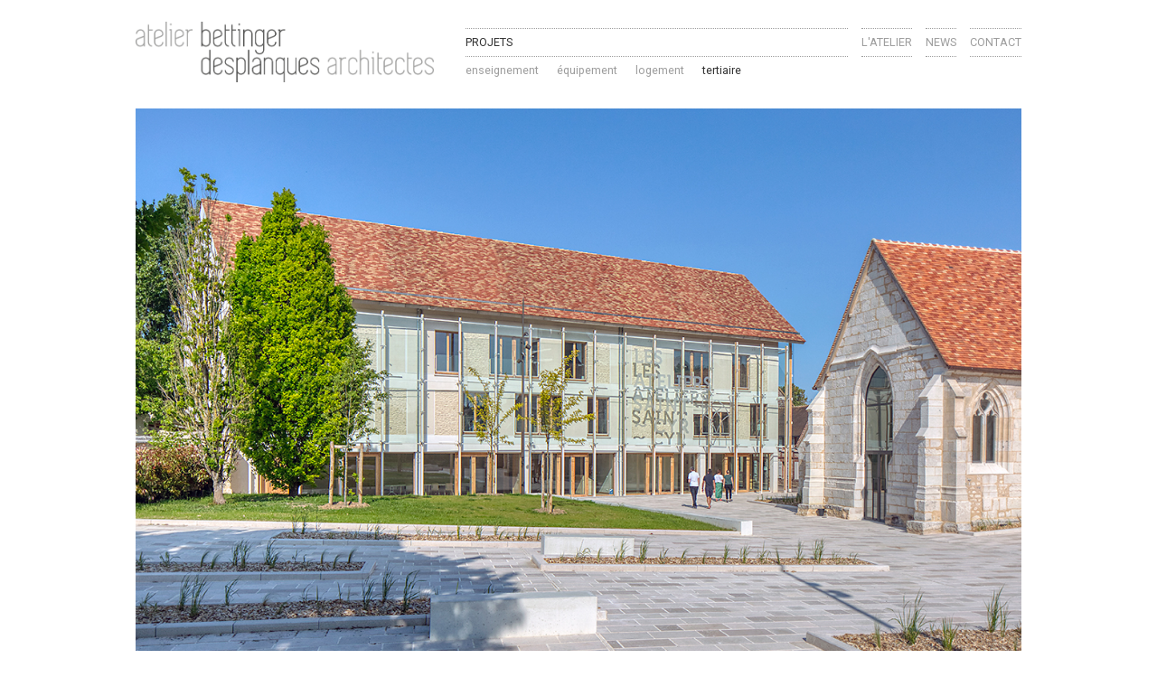

--- FILE ---
content_type: text/html; charset=UTF-8
request_url: https://www.atelier-bd.fr/tertiaire/pepiniere-dartisanat-dart/
body_size: 8715
content:
<!doctype html>
<html lang="fr-FR" class="no-js">
	<head>
		<meta charset="UTF-8">
		<title>Atelier Bettinger – Desplanques</title>

		<link href="//www.google-analytics.com" rel="dns-prefetch">
        <link href="https://www.atelier-bd.fr/wp-content/themes/bettinger-desplanques_theme_alt_1/img/icons/favicon.ico" rel="shortcut icon">
        <link href="https://www.atelier-bd.fr/wp-content/themes/bettinger-desplanques_theme_alt_1/img/icons/touch.png" rel="apple-touch-icon-precomposed">

		<meta http-equiv="X-UA-Compatible" content="IE=edge,chrome=1">
		<!-- <meta name="viewport" content="width=device-width, initial-scale=1.0"> -->
		<meta name="viewport" content="width=device-width, initial-scale=1, shrink-to-fit=no">
		<meta name="description" content="Architectes">

		
<!-- This site is optimized with the Yoast SEO plugin v11.6 - https://yoast.com/wordpress/plugins/seo/ -->
<link rel="canonical" href="https://www.atelier-bd.fr/tertiaire/pepiniere-dartisanat-dart/" />
<meta property="og:locale" content="fr_FR" />
<meta property="og:type" content="article" />
<meta property="og:title" content="Pépinière d&#039;artisanat d&#039;art - Atelier Bettinger – Desplanques" />
<meta property="og:url" content="https://www.atelier-bd.fr/tertiaire/pepiniere-dartisanat-dart/" />
<meta property="og:site_name" content="Atelier Bettinger – Desplanques" />
<meta property="article:section" content="tertiaire" />
<meta property="article:published_time" content="2021-03-23T09:09:04+00:00" />
<meta property="article:modified_time" content="2025-12-29T11:50:40+00:00" />
<meta property="og:updated_time" content="2025-12-29T11:50:40+00:00" />
<meta property="og:image" content="https://www.atelier-bd.fr/wp-content/uploads/Vaudreuil_01.jpg" />
<meta property="og:image:secure_url" content="https://www.atelier-bd.fr/wp-content/uploads/Vaudreuil_01.jpg" />
<meta property="og:image:width" content="1200" />
<meta property="og:image:height" content="800" />
<meta name="twitter:card" content="summary_large_image" />
<meta name="twitter:title" content="Pépinière d&#039;artisanat d&#039;art - Atelier Bettinger – Desplanques" />
<meta name="twitter:image" content="https://www.atelier-bd.fr/wp-content/uploads/Vaudreuil_01.jpg" />
<script type='application/ld+json' class='yoast-schema-graph yoast-schema-graph--main'>{"@context":"https://schema.org","@graph":[{"@type":"WebSite","@id":"https://www.atelier-bd.fr/#website","url":"https://www.atelier-bd.fr/","name":"Atelier Bettinger \u2013 Desplanques","potentialAction":{"@type":"SearchAction","target":"https://www.atelier-bd.fr/?s={search_term_string}","query-input":"required name=search_term_string"}},{"@type":"ImageObject","@id":"https://www.atelier-bd.fr/tertiaire/pepiniere-dartisanat-dart/#primaryimage","url":"https://www.atelier-bd.fr/wp-content/uploads/Vaudreuil_01.jpg","width":1200,"height":800},{"@type":"WebPage","@id":"https://www.atelier-bd.fr/tertiaire/pepiniere-dartisanat-dart/#webpage","url":"https://www.atelier-bd.fr/tertiaire/pepiniere-dartisanat-dart/","inLanguage":"fr-FR","name":"P\u00e9pini\u00e8re d&#039;artisanat d&#039;art - Atelier Bettinger \u2013 Desplanques","isPartOf":{"@id":"https://www.atelier-bd.fr/#website"},"primaryImageOfPage":{"@id":"https://www.atelier-bd.fr/tertiaire/pepiniere-dartisanat-dart/#primaryimage"},"datePublished":"2021-03-23T09:09:04+00:00","dateModified":"2025-12-29T11:50:40+00:00","author":{"@id":"https://www.atelier-bd.fr/#/schema/person/49ee9490c84adc155073ac22addab5f2"}},{"@type":["Person"],"@id":"https://www.atelier-bd.fr/#/schema/person/49ee9490c84adc155073ac22addab5f2","name":"Mathieu Roquet","image":{"@type":"ImageObject","@id":"https://www.atelier-bd.fr/#authorlogo","url":"https://secure.gravatar.com/avatar/6981c9644c3ac8f89b3fd7eca1a86313?s=96&d=mm&r=g","caption":"Mathieu Roquet"},"sameAs":[]}]}</script>
<!-- / Yoast SEO plugin. -->

<link rel='dns-prefetch' href='//s.w.org' />
		<script type="text/javascript">
			window._wpemojiSettings = {"baseUrl":"https:\/\/s.w.org\/images\/core\/emoji\/12.0.0-1\/72x72\/","ext":".png","svgUrl":"https:\/\/s.w.org\/images\/core\/emoji\/12.0.0-1\/svg\/","svgExt":".svg","source":{"concatemoji":"https:\/\/www.atelier-bd.fr\/wp-includes\/js\/wp-emoji-release.min.js?ver=5.2.23"}};
			!function(e,a,t){var n,r,o,i=a.createElement("canvas"),p=i.getContext&&i.getContext("2d");function s(e,t){var a=String.fromCharCode;p.clearRect(0,0,i.width,i.height),p.fillText(a.apply(this,e),0,0);e=i.toDataURL();return p.clearRect(0,0,i.width,i.height),p.fillText(a.apply(this,t),0,0),e===i.toDataURL()}function c(e){var t=a.createElement("script");t.src=e,t.defer=t.type="text/javascript",a.getElementsByTagName("head")[0].appendChild(t)}for(o=Array("flag","emoji"),t.supports={everything:!0,everythingExceptFlag:!0},r=0;r<o.length;r++)t.supports[o[r]]=function(e){if(!p||!p.fillText)return!1;switch(p.textBaseline="top",p.font="600 32px Arial",e){case"flag":return s([55356,56826,55356,56819],[55356,56826,8203,55356,56819])?!1:!s([55356,57332,56128,56423,56128,56418,56128,56421,56128,56430,56128,56423,56128,56447],[55356,57332,8203,56128,56423,8203,56128,56418,8203,56128,56421,8203,56128,56430,8203,56128,56423,8203,56128,56447]);case"emoji":return!s([55357,56424,55356,57342,8205,55358,56605,8205,55357,56424,55356,57340],[55357,56424,55356,57342,8203,55358,56605,8203,55357,56424,55356,57340])}return!1}(o[r]),t.supports.everything=t.supports.everything&&t.supports[o[r]],"flag"!==o[r]&&(t.supports.everythingExceptFlag=t.supports.everythingExceptFlag&&t.supports[o[r]]);t.supports.everythingExceptFlag=t.supports.everythingExceptFlag&&!t.supports.flag,t.DOMReady=!1,t.readyCallback=function(){t.DOMReady=!0},t.supports.everything||(n=function(){t.readyCallback()},a.addEventListener?(a.addEventListener("DOMContentLoaded",n,!1),e.addEventListener("load",n,!1)):(e.attachEvent("onload",n),a.attachEvent("onreadystatechange",function(){"complete"===a.readyState&&t.readyCallback()})),(n=t.source||{}).concatemoji?c(n.concatemoji):n.wpemoji&&n.twemoji&&(c(n.twemoji),c(n.wpemoji)))}(window,document,window._wpemojiSettings);
		</script>
		<style type="text/css">
img.wp-smiley,
img.emoji {
	display: inline !important;
	border: none !important;
	box-shadow: none !important;
	height: 1em !important;
	width: 1em !important;
	margin: 0 .07em !important;
	vertical-align: -0.1em !important;
	background: none !important;
	padding: 0 !important;
}
</style>
	<link rel='stylesheet' id='wp-block-library-css'  href='https://www.atelier-bd.fr/wp-includes/css/dist/block-library/style.min.css?ver=5.2.23' media='all' />
<link rel='stylesheet' id='normalize-css'  href='https://www.atelier-bd.fr/wp-content/themes/bettinger-desplanques_theme_alt_1/normalize.css?ver=1.0' media='all' />
<link rel='stylesheet' id='html5blank-css'  href='https://www.atelier-bd.fr/wp-content/themes/bettinger-desplanques_theme_alt_1/style.css?ver=1.0' media='all' />
<script type='text/javascript' src='https://www.atelier-bd.fr/wp-includes/js/jquery/jquery.js?ver=1.12.4-wp'></script>
<script type='text/javascript' src='https://www.atelier-bd.fr/wp-includes/js/jquery/jquery-migrate.min.js?ver=1.4.1'></script>
<script type='text/javascript' src='https://www.atelier-bd.fr/wp-content/themes/bettinger-desplanques_theme_alt_1/js/lib/conditionizr-4.3.0.min.js?ver=4.3.0'></script>
<script type='text/javascript' src='https://www.atelier-bd.fr/wp-content/themes/bettinger-desplanques_theme_alt_1/js/lib/modernizr-2.7.1.min.js?ver=2.7.1'></script>
<script type='text/javascript' src='https://www.atelier-bd.fr/wp-content/themes/bettinger-desplanques_theme_alt_1/js/scripts.js?ver=1.0.0'></script>
<link rel='https://api.w.org/' href='https://www.atelier-bd.fr/wp-json/' />
<link rel="alternate" type="application/json+oembed" href="https://www.atelier-bd.fr/wp-json/oembed/1.0/embed?url=https%3A%2F%2Fwww.atelier-bd.fr%2Ftertiaire%2Fpepiniere-dartisanat-dart%2F" />
<link rel="alternate" type="text/xml+oembed" href="https://www.atelier-bd.fr/wp-json/oembed/1.0/embed?url=https%3A%2F%2Fwww.atelier-bd.fr%2Ftertiaire%2Fpepiniere-dartisanat-dart%2F&#038;format=xml" />
		<script>
        // conditionizr.com
        // configure environment tests
        conditionizr.config({
            assets: 'https://www.atelier-bd.fr/wp-content/themes/bettinger-desplanques_theme_alt_1',
            tests: {}
        });
        </script>
	
		<script>
	/*	// if (Modernizr.flexbox && Modernizr.flexwrap) {
		if (Modernizr.flexbox) {
		  // Modern Flexbox with `flex-wrap` supported
		}
		else {
		  // Either old Flexbox syntax, or `flex-wrap` not supported
		} */
		</script>

			<!-- SLIDER -->
		<script src="https://ajax.googleapis.com/ajax/libs/jquery/1.9.0/jquery.min.js"></script>
		<script src="https://www.atelier-bd.fr/wp-content/themes/bettinger-desplanques_theme_alt_1/SSS/sss.min.js"></script>
		<link rel="stylesheet" href="https://www.atelier-bd.fr/wp-content/themes/bettinger-desplanques_theme_alt_1/SSS/sss.css" type="text/css" media="all">

		<script>
		/* BROWSER DETECTION */
		var BrowserDetect = {
		        init: function () {
		            this.browser = this.searchString(this.dataBrowser) || "Other";
		            this.version = this.searchVersion(navigator.userAgent) || this.searchVersion(navigator.appVersion) || "Unknown";
		        },
		        searchString: function (data) {
		            for (var i = 0; i < data.length; i++) {
		                var dataString = data[i].string;
		                this.versionSearchString = data[i].subString;

		                if (dataString.indexOf(data[i].subString) !== -1) {
		                    return data[i].identity;
		                }
		            }
		        },
		        searchVersion: function (dataString) {
		            var index = dataString.indexOf(this.versionSearchString);
		            if (index === -1) {
		                return;
		            }

		            var rv = dataString.indexOf("rv:");
		            if (this.versionSearchString === "Trident" && rv !== -1) {
		                return parseFloat(dataString.substring(rv + 3));
		            } else {
		                return parseFloat(dataString.substring(index + this.versionSearchString.length + 1));
		            }
		        },

		        dataBrowser: [
		            {string: navigator.userAgent, subString: "Edge", identity: "MS Edge"},
		            {string: navigator.userAgent, subString: "MSIE", identity: "Explorer"},
		            {string: navigator.userAgent, subString: "Trident", identity: "Explorer"},
		            {string: navigator.userAgent, subString: "Firefox", identity: "Firefox"},
		            {string: navigator.userAgent, subString: "Opera", identity: "Opera"},
		            {string: navigator.userAgent, subString: "OPR", identity: "Opera"},
		            {string: navigator.userAgent, subString: "Chrome", identity: "Chrome"},
		            {string: navigator.userAgent, subString: "Safari", identity: "Safari"}
		        ]
		    };

		    BrowserDetect.init();
		    console.log("You are using " + BrowserDetect.browser + " with version " + BrowserDetect.version + " !");

				if (BrowserDetect.browser == 'Safari' && BrowserDetect.version < 602.3){
				 	console.log("bingo");
					$('head').append('<link rel="stylesheet" href="https://www.atelier-bd.fr/wp-content/themes/bettinger-desplanques_theme_alt_1/assets/safari<=10.css" type="text/css" />');
				}else{
					console.log("you loooooose");
				}
			</script>


	</head>
	<body class="post-template-default single single-post postid-786 single-format-standard pepiniere-dartisanat-dart">

		<!-- wrapper -->
		<div class="wrapper">

			<!-- header -->
			<header class="header clear">
				<div class="ok">
										<!-- nav -->
					<nav class="nav" role="navigation">
						<!-- logo -->
						<div id ="menu-left-container" class="logo">
							<a href="https://www.atelier-bd.fr">
								<!-- svg logo - toddmotto.com/mastering-svg-use-for-a-retina-web-fallbacks-with-png-script -->
								<img src="https://www.atelier-bd.fr/wp-content/themes/bettinger-desplanques_theme_alt_1/img/logo-BD_deux-lignes.png" alt="Logo" class="logo-img">
							</a>
						</div>
						<!-- /logo -->

					<div id="menu-right-wrapper">
						<ul id="menu-center-container">
						<li>
							<a class="menu-projets" href="https://www.atelier-bd.fr/?page_id=13">projets</a>
						</li>
						<!-- Category list with active class -->
							<ul class="categories-projets"><li><a href="https://www.atelier-bd.fr/category/enseignement/" class="">enseignement</a></li><li><a href="https://www.atelier-bd.fr/category/equipement/" class="">équipement</a></li><li><a href="https://www.atelier-bd.fr/category/logement/" class="">logement</a></li><li><a href="https://www.atelier-bd.fr/category/tertiaire/" class="">tertiaire</a></li></ul>							<!-- End of category list with active class -->
						</ul>

					<div id="menu-right-container">
						<a class="menu-latelier" href="https://www.atelier-bd.fr/latelier">L'atelier</a><!--
    --><a class="menu-news" href="https://www.atelier-bd.fr/news">News</a><!--
    --><a class="menu-contact" href="https://www.atelier-bd.fr/contact">Contact</a>
					</div>
				</div>
					</nav>
				</div>
					<!-- /nav -->

			</header>
			<!-- /header -->

	<main role="main">
	<!-- section -->
	<section>

	
		<!-- article -->
		<article id="post-786" class="post-786 post type-post status-publish format-standard has-post-thumbnail hentry category-tertiaire">

			<!-- post thumbnail -->
			
			<img src="https://www.atelier-bd.fr/wp-content/uploads/Vaudreuil_01.jpg" title="Pépinière d&rsquo;artisanat d&rsquo;art" alt="Pépinière d&rsquo;artisanat d&rsquo;art Le Vaudreuil (27)"/>

						<!-- /post thumbnail -->

			<!-- post title -->
			<h1>
				Pépinière d&rsquo;artisanat d&rsquo;art			</h1>
			<!-- /post title -->

			<h2 class="caracteristiques-lieu">Le Vaudreuil (27)</h2>
		<div class="article_bloc_text">

				<div class="caracteristiques-techniques"><p><strong>Maîtrise d’ouvrage :</strong> Agglomération Seine-Eure<br />
<strong>Maîtrise d’œuvre :</strong> Atelier Bettinger Desplanques, architecte mandataire<br />
INES Economiste ; KUBE BET Structure; BIELEC BET Électricité et CSSI; LECACHEUR BET Thermique et HQE; ORFEA Acousticien<br />
<strong>Montant des travaux :</strong> 2 134 500 euros H.T.<br />
<strong>Surface :</strong> 1 153 m² surface utile<br />
<strong>Calendrier :</strong> concours 2019 Lauréat<br />
<strong>Performances énergétiques :</strong> RT2012 – 20% CITE RG – Cibles HQE sans labélisation</p>
</div>
				<div class="texte"><p>La construction d’une pépinière d’artisanat d’art au cœur de la commune du Vaudreuil témoigne, pour la collectivité et la communauté d’agglomération, d’un choix politique fort de mise en valeur des ressources présentes au sein de son territoire dans une volonté de dynamisme économique et touristique à l’échelle régionale. En les mettant ainsi en vitrine et en les exposant aux vues de tous, le projet rend visibles ces savoir-faire locaux pour tous les publics et incite au développement et l’installation de nouvelles activités.</p>
<p>Le projet répond ainsi à ces attentes et spécifiquement aux deux enjeux majeurs suivants :<br />
–&nbsp;&nbsp;&nbsp;reconstituer un ensemble cohérent et prestigieux valorisant les métiers d’art autour de l’espace Saint Cyr composé de la place et de l’église, porteur à la fois d’une visée pédagogique mais également touristique,<br />
–&nbsp;&nbsp;&nbsp;proposer un outil de travail moderne, évolutif et modulable capable de s’adapter aux différentes contraintes de l’artisanat d’art et ouvert à l’accueil de nouvelles activités.</p>
<p><strong>La recherche d’une alliance entre modernité des formes avec tradition des techniques</strong><br />
Notre projet de pépinière se veut l’expression de ce jeu entre matériaux traditionnels (la pierre, le bois, la tuile…) et assemblage d’éléments d’’architecture contemporains (mur rideau bois et verre, structure porteuse béton…).</p>
<p><strong>Le réemploi de matériau</strong><br />
S’ancrant dans une philosophie globale de développement durable, le bâtiment tire parti des matériaux existant sur le site et notamment de la pierre constitutive du bâtiment actuel pour recréer une enveloppe en accord avec les murs de l’église. Celles-ci récupérées, nettoyées et réutilisées serviront de remplissage aux structures poteau-poutre en béton de la construction, dans un calepinage alternant éléments de béton bouchardé et surfaces vitrées. Assurant une matérialité en évocation des constructions traditionnelles, la pierre est ici réutilisée dans une mise en œuvre contemporaine, préservant ses qualités plastiques et d’inertie tout en les associant à l’efficacité structurelle du béton indispensable pour un tel bâtiment. Cette démarche de réemploi inscrit pleinement le projet dans les préoccupations contemporaines du “faire avec” et du réemploi des matériaux locaux.</p>
<p><strong>Une sobriété et rationalité de la structure</strong><br />
Le choix d’un principe constructif selon une structure poteau – poutre en béton répond directement à une recherche de rationalité et fonctionnalité optimale des espaces. La trame de structure régulière permet une répartition équitable des ateliers, dans un objectif de modularité des espaces et d’évolution possible des usages selon les demandes des professionnels. Cette rigueur constructive et économique permet d’envisager des configurations intérieures et des charges d’exploitation variables selon les besoins futurs.</p>
<p><strong>Immatérialité et sophistication</strong><br />
Autour de ce volume unifié et massif se déploie une fine enveloppe de verre et de bois, qui suit la forme courbe de la parcelle et qui en s’écartant du volume parallélépipédique régulier des ateliers vient créer des espaces interstitiels et de transition. Conçue en mur rideau bois, cette peau de verre marque le caractère sophistiqué recherché pour cet établissement accueillant des artisans d’art. Enveloppant les façades sud/ ouest du bâtiment, elle permet également la mise en valeur de l’église et de la place par son caractère réfléchissant. Par un jeu subtil des reflets, cette double peau préserve une certaine intimité aux ateliers, tout en laissant apparaître l’intérieur du bâtiment selon la période de la journée. Dans le même temps, elle induit une profondeur de la façade qui atténue la frontalité du bâtiment sur la place, et participe de l’intégration du volume dans son environnement.</p>
<p>Cette façade de verre permet également la mise en place d’une signalétique permanente caractérisant l’identité du lieu, et le déploiement ponctuel de supports de communication propres aux expositions et aux évènements organisés dans l’espace d’exposition ou de la pépinière. Elle devient ainsi un véritable outil pour l’accompagnement et la visibilité du travail des artisans : vecteur de communication qui annonce la programmation culturelle du lieu.</p>
<p><em>Photos : Paul Kozlowski</em></p>
</div>		</div>

		<img src="https://www.atelier-bd.fr/wp-content/uploads/Vaudreuil_02.jpg" alt="" class="alignnone size-full wp-image-1039" srcset="https://www.atelier-bd.fr/wp-content/uploads/Vaudreuil_02.jpg 1200w, https://www.atelier-bd.fr/wp-content/uploads/Vaudreuil_02-250x167.jpg 250w, https://www.atelier-bd.fr/wp-content/uploads/Vaudreuil_02-768x512.jpg 768w, https://www.atelier-bd.fr/wp-content/uploads/Vaudreuil_02-700x467.jpg 700w, https://www.atelier-bd.fr/wp-content/uploads/Vaudreuil_02-120x80.jpg 120w" sizes="(max-width: 1200px) 100vw, 1200px" />

<img src="https://www.atelier-bd.fr/wp-content/uploads/Vaudreuil_03.jpg" alt="" class="alignnone size-full wp-image-1040" srcset="https://www.atelier-bd.fr/wp-content/uploads/Vaudreuil_03.jpg 1200w, https://www.atelier-bd.fr/wp-content/uploads/Vaudreuil_03-250x167.jpg 250w, https://www.atelier-bd.fr/wp-content/uploads/Vaudreuil_03-768x512.jpg 768w, https://www.atelier-bd.fr/wp-content/uploads/Vaudreuil_03-700x467.jpg 700w, https://www.atelier-bd.fr/wp-content/uploads/Vaudreuil_03-120x80.jpg 120w" sizes="(max-width: 1200px) 100vw, 1200px" />

<img src="https://www.atelier-bd.fr/wp-content/uploads/Vaudreuil_det-a.jpg" style="width:57%!important;" alt="" class="vertical-left alignnone size-full wp-image-1041" srcset="https://www.atelier-bd.fr/wp-content/uploads/Vaudreuil_det-a.jpg 600w, https://www.atelier-bd.fr/wp-content/uploads/Vaudreuil_det-a-250x250.jpg 250w, https://www.atelier-bd.fr/wp-content/uploads/Vaudreuil_det-a-120x120.jpg 120w" sizes="(max-width: 600px) 100vw, 600px" />

<img src="https://www.atelier-bd.fr/wp-content/uploads/Vaudreuil_det-b.jpg" style="width:43%!important;" alt="" class="vertical-right alignnone size-full wp-image-1042" srcset="https://www.atelier-bd.fr/wp-content/uploads/Vaudreuil_det-b.jpg 600w, https://www.atelier-bd.fr/wp-content/uploads/Vaudreuil_det-b-250x333.jpg 250w, https://www.atelier-bd.fr/wp-content/uploads/Vaudreuil_det-b-120x160.jpg 120w" sizes="(max-width: 600px) 100vw, 600px" />

<img src="https://www.atelier-bd.fr/wp-content/uploads/Vaudreuil_04.jpg" alt="" class="alignnone size-full wp-image-1043" srcset="https://www.atelier-bd.fr/wp-content/uploads/Vaudreuil_04.jpg 1200w, https://www.atelier-bd.fr/wp-content/uploads/Vaudreuil_04-250x167.jpg 250w, https://www.atelier-bd.fr/wp-content/uploads/Vaudreuil_04-768x512.jpg 768w, https://www.atelier-bd.fr/wp-content/uploads/Vaudreuil_04-700x467.jpg 700w, https://www.atelier-bd.fr/wp-content/uploads/Vaudreuil_04-120x80.jpg 120w" sizes="(max-width: 1200px) 100vw, 1200px" />

<img src="https://www.atelier-bd.fr/wp-content/uploads/Vaudreuil_05.jpg" alt="" class="alignnone size-full wp-image-1044" srcset="https://www.atelier-bd.fr/wp-content/uploads/Vaudreuil_05.jpg 1200w, https://www.atelier-bd.fr/wp-content/uploads/Vaudreuil_05-250x167.jpg 250w, https://www.atelier-bd.fr/wp-content/uploads/Vaudreuil_05-768x512.jpg 768w, https://www.atelier-bd.fr/wp-content/uploads/Vaudreuil_05-700x467.jpg 700w, https://www.atelier-bd.fr/wp-content/uploads/Vaudreuil_05-120x80.jpg 120w" sizes="(max-width: 1200px) 100vw, 1200px" />

<img src="https://www.atelier-bd.fr/wp-content/uploads/Vaudreuil_06.jpg" alt="" class="alignnone size-full wp-image-1045" srcset="https://www.atelier-bd.fr/wp-content/uploads/Vaudreuil_06.jpg 1200w, https://www.atelier-bd.fr/wp-content/uploads/Vaudreuil_06-250x167.jpg 250w, https://www.atelier-bd.fr/wp-content/uploads/Vaudreuil_06-768x512.jpg 768w, https://www.atelier-bd.fr/wp-content/uploads/Vaudreuil_06-700x467.jpg 700w, https://www.atelier-bd.fr/wp-content/uploads/Vaudreuil_06-120x80.jpg 120w" sizes="(max-width: 1200px) 100vw, 1200px" />

<div class="vignette-wrapper"><img class="vignette alignnone size-full wp-image-790" src="https://www.atelier-bd.fr/wp-content/uploads/Vaudreuil_PM.jpg" alt="" srcset="https://www.atelier-bd.fr/wp-content/uploads/Vaudreuil_PM.jpg 1200w, https://www.atelier-bd.fr/wp-content/uploads/Vaudreuil_PM-250x167.jpg 250w, https://www.atelier-bd.fr/wp-content/uploads/Vaudreuil_PM-768x512.jpg 768w, https://www.atelier-bd.fr/wp-content/uploads/Vaudreuil_PM-700x467.jpg 700w, https://www.atelier-bd.fr/wp-content/uploads/Vaudreuil_PM-120x80.jpg 120w" sizes="(max-width: 1200px) 100vw, 1200px" /> <img class="vignette alignnone size-full wp-image-792" src="https://www.atelier-bd.fr/wp-content/uploads/Vaudreuil_RDC.jpg" alt="" srcset="https://www.atelier-bd.fr/wp-content/uploads/Vaudreuil_RDC.jpg 1500w, https://www.atelier-bd.fr/wp-content/uploads/Vaudreuil_RDC-1200x800.jpg 1200w, https://www.atelier-bd.fr/wp-content/uploads/Vaudreuil_RDC-250x167.jpg 250w, https://www.atelier-bd.fr/wp-content/uploads/Vaudreuil_RDC-768x512.jpg 768w, https://www.atelier-bd.fr/wp-content/uploads/Vaudreuil_RDC-700x467.jpg 700w, https://www.atelier-bd.fr/wp-content/uploads/Vaudreuil_RDC-120x80.jpg 120w" sizes="(max-width: 1500px) 100vw, 1500px" /> <img class="vignette alignnone size-full wp-image-791" src="https://www.atelier-bd.fr/wp-content/uploads/Vaudreuil_R1.jpg" alt="" srcset="https://www.atelier-bd.fr/wp-content/uploads/Vaudreuil_R1.jpg 1500w, https://www.atelier-bd.fr/wp-content/uploads/Vaudreuil_R1-1200x800.jpg 1200w, https://www.atelier-bd.fr/wp-content/uploads/Vaudreuil_R1-250x167.jpg 250w, https://www.atelier-bd.fr/wp-content/uploads/Vaudreuil_R1-768x512.jpg 768w, https://www.atelier-bd.fr/wp-content/uploads/Vaudreuil_R1-700x467.jpg 700w, https://www.atelier-bd.fr/wp-content/uploads/Vaudreuil_R1-120x80.jpg 120w" sizes="(max-width: 1500px) 100vw, 1500px" /></div>


		</article>
		<!-- /article -->

	
	
	</section>
	<!-- /section -->
	</main>

			<!-- footer -->
			<footer class="footer" role="contentinfo">

				<!-- copyright -->
	<!--			<p class="copyright">
					&copy; , 				</p>
			-->
				<!-- /copyright -->


			</footer>
			<!-- /footer -->

		</div>
		<!-- /wrapper -->

		<script type='text/javascript' src='https://www.atelier-bd.fr/wp-content/plugins/auto-image-alt/js/auto_image_alt.js?ver=1.1'></script>
<script type='text/javascript' src='https://www.atelier-bd.fr/wp-includes/js/wp-embed.min.js?ver=5.2.23'></script>

		<!-- analytics -->
		<script>
		(function(f,i,r,e,s,h,l){i['GoogleAnalyticsObject']=s;f[s]=f[s]||function(){
		(f[s].q=f[s].q||[]).push(arguments)},f[s].l=1*new Date();h=i.createElement(r),
		l=i.getElementsByTagName(r)[0];h.async=1;h.src=e;l.parentNode.insertBefore(h,l)
		})(window,document,'script','//www.google-analytics.com/analytics.js','ga');
		ga('create', 'UA-XXXXXXXX-XX', 'yourdomain.com');
		ga('send', 'pageview');
		</script>

	
				<!-- SLIDER -->
		<script>

			jQuery(function($) {

	$('.slider').sss({
    slideShow : true, // Set to false to prevent SSS from automatically animating.
    startOn : 0, // Slide to display first. Uses array notation (0 = first slide).
    transition : 500, // Length (in milliseconds) of the fade transition.
    speed : 3000, // Slideshow speed in milliseconds.
    showNav : false // Set to false to hide navigation arrows.
	});
});
		</script>

		<script>

			jQuery(function($) {

				// Trimming white space
				$('p').filter(function () { return $.trim(this.innerHTML) == "" }).remove();

				// Without trimming white space
				$('p').filter(function () { return this.innerHTML == "" }).remove();
});
		</script>

<script>
// add active classes to menu
jQuery(document).ready(function() {
    jQuery(".nav li a").click(function(){
        jQuery(".nav li a").removeClass('active');
        jQuery(this).addClass('active');
        })
var loc = window.location.href;
 jQuery(".nav li a").removeClass('active');
    jQuery(".nav li a").each(function() {
        if (loc.indexOf(jQuery(this).attr("href")) != -1) {

            jQuery(this).closest('a').addClass("active");
            jQuery('a.menu-projets').addClass("active");
        }
    });


// add active classes to menu

	jQuery(".nav #menu-right-container a").click(function(){
        jQuery(".nav #menu-right-container a").removeClass('active');
        jQuery(this).addClass('active');
        })
var loc = window.location.href;
 jQuery(".nav #menu-right-container a").removeClass('active');
    jQuery(".nav #menu-right-container a").each(function() {
        if (loc.indexOf(jQuery(this).attr("href")) != -1) {

            jQuery(this).closest('a').addClass("active");
						jQuery('a.menu-projets').removeClass("active");

        }
    });


// add active classes to menu

	        if (jQuery('article.post').hasClass("category-enseignement") && !jQuery('article.post').hasClass("thumbnail_preview")) {
						jQuery('.categories-projets > li:nth-child(1) > a:nth-child(1)').addClass("active");
						jQuery('a.menu-projets').addClass("active");
        }

				if (jQuery('article.post').hasClass("category-equipement") && !jQuery('article.post').hasClass("thumbnail_preview")) {
						jQuery('.categories-projets > li:nth-child(2) > a:nth-child(1)').addClass("active");
						jQuery('a.menu-projets').addClass("active");
        }

				if (jQuery('article.post').hasClass("category-logement") && !jQuery('article.post').hasClass("thumbnail_preview")) {
						jQuery('.categories-projets > li:nth-child(3) > a:nth-child(1)').addClass("active");
						jQuery('a.menu-projets').addClass("active");
        }

				if (jQuery('article.post').hasClass("category-tertiaire") && !jQuery('article.post').hasClass("thumbnail_preview")) {
						jQuery('.categories-projets > li:nth-child(4) > a:nth-child(1)').addClass("active");
						jQuery('a.menu-projets').addClass("active");
        }

				if(window.location.href === "https://www.atelier-bd.fr/projets/"){
					jQuery('a.menu-projets').addClass("active");
				}
				});

</script>




<!-- ADDING VERTICAL AND HORIZONTAL CLASSES TO VIGNETTES -->
<script>

jQuery(document).ready(function() {
	$("img.vignette").each(function(){
		 var $this = $(this);
		 if ($this.height() > $this.width()) {
				 $this.addClass("vertical");
		 } else if ($this.width() > $this.height()) {
				 $this.addClass("horizontal");
		 }
	});
});
</script>

<!-- MODAL TEST -->
<script
	src="https://www.atelier-bd.fr/wp-content/themes/bettinger-desplanques_theme_alt_1/js/jquery-1.3.2.min.js">
</script>

<script src="https://www.atelier-bd.fr/wp-content/themes/bettinger-desplanques_theme_alt_1/js/wheelzoom.js"></script>
<script>


$('img.vignette').css({cursor: 'pointer'}).live('click', function () {
  var img = $(this);
  var bigImg = $('<img class="bigImg" />').css({
    'object-fit': 'scale-down',
    '-o-object-fit': 'scale-down',
    'object-position': 'center center',
    '-o-object-position': '100% 10%',
    'width': 'auto',
    'height': '85vh',
    'padding' : '50px',
    'display': 'inline',
    'margin': '0px!important'
  });
  bigImg.attr({
    src: img.attr('src'),
    alt: img.attr('alt'),
    title: img.attr('title')
  });
  var over = $('<div id="bigImgWrapper" />').text(' ').css({
    'height': '100%',
    'width': '100%',
    'overflow-x' : 'scroll', 
    'background': '#333333',
    'position': 'fixed',
    'top': 0,
    'left': 0,
    'opacity': 0.0,
    'cursor': 'pointer',
    'z-index': 99999,
    'text-align': 'center',
  }).append(bigImg).bind('click', function () {
    $(this).fadeOut(300, function () {
      $(this).remove();
    });
  }).insertAfter(this).animate({
    'opacity': 1
  }, 100);

	document.getElementById("bigImgWrapper").innerHTML+= "<h2 id='bigImgWrapperCaption'>scroll to zoom, click to quit</h2>"
	wheelzoom(document.querySelectorAll('img.bigImg'), {zoom:0.05});

});
</script>

<script>
jQuery(function($) {
		// Trimming white space
		$('p').filter(function () { return $.trim(this.innerHTML) == "" }).remove();

		// Without trimming white space
		$('p').filter(function () { return this.innerHTML == "" }).remove();
});
</script>


<!-- ZOOM -->
<!--	
<script src="https://www.atelier-bd.fr/wp-content/themes/bettinger-desplanques_theme_alt_1/js/wheelzoom.js"></script>
	<script>
		wheelzoom(document.querySelectorAll('img.bigImg'), {zoom:0.05});
// zoom sets the zoom percent.
	</script>
-->
	</body>
</html>


--- FILE ---
content_type: text/css
request_url: https://www.atelier-bd.fr/wp-content/themes/bettinger-desplanques_theme_alt_1/style.css?ver=1.0
body_size: 4887
content:
/*
	Theme Name: Bettinger - Desplanques ALT 1
	Theme URI:
	Description: A theme made for Atelier Bettinger-Desplanques
	Version: 0.1
	Author:
	Author URI:
	Tags: HTML5, CSS3

	License:
	License URI:
*/

/*------------------------------------*\
    FONTS
\*------------------------------------*/
@import url('https://fonts.googleapis.com/css?family=Roboto+Slab:100|Roboto:400,400i,700');

/*
    font-family: 'Roboto Slab', serif;
    font-family: 'Roboto', sans-serif;
*/
/*------------------------------------*\
    MAIN
\*------------------------------------*/

/* COLORS
black 80% : #333333
black 50% : #9d9d9d
*/

/* global box-sizing */
*,
*:after,
*:before {
	-webkit-box-sizing:border-box;
	        box-sizing:border-box;
	-webkit-font-smoothing:antialiased;
	font-smoothing:antialiased;
	text-rendering:optimizeLegibility;
}
/* html element 62.5% font-size for REM use */
html {
	font-size:62.5%;
  -webkit-font-smoothing: antialiased;
  -moz-osx-font-smoothing: grayscale;
}

body{
/*	font:100 1.4em/1.4 'Roboto', Helvetica, Arial, sans-serif;
	color:#333333;
	*/
}

main{
	padding-top: 120px;
}

main, header, footer{
	margin: 0 20px 0 20px;
	max-width: 980px;
}

article img{
	width: 100%;
}



/* clear */
.clear:before,
.clear:after {
    content:' ';
    display:table;
}

.clear:after {
    clear:both;
}
.clear {
    *zoom:1;
}
img {
/*	max-width:100%; */
	vertical-align:bottom;
	height: auto;
}
a {
	color:#333333;
	text-decoration:none;
}
a:hover {
	color:#444;
}
a:focus {
	outline:0;
}
a:hover,
a:active {
	outline:0;
}
input:focus {
	outline:0;
	border:1px solid #9d9d9d;
}

h1, h2 {
    font: 400 4em/1 'Gotham-Thin', Helvetica, Arial, sans-serif;
    margin: 0px;
    margin: 0 0 10px 0;
    letter-spacing: -2px;
}
/*------------------------------------*\
    STRUCTURE
\*------------------------------------*/

/* wrapper */
.wrapper {
	max-width:1020px;
	align: center;
	margin:0 auto;
	position:relative;
}
/*------------------------------------*\
    MENU
\*------------------------------------*/

div.ok{
	position: absolute;
	display: block;
	max-width: 1000px;
}
/* header */
.header {

}
/* logo */
div.logo {
}

.logo-img {
/*	width:100%; */
	height: auto;
	margin: 0;
	padding-right: 20px;
}
/* nav */
.nav {
    display: block;
    padding: 10px 0 10px 0;
    position: fixed;
    z-index: 20000;
    background-color: #fff;
		/* https://www.w3schools.com/cssref/playit.asp?filename=playcss_align-items&preval=stretch */
/*		display:flex;
		align-items:flex-start; */
		/* height: 120px; */
	/*	line-height: 40px; */
}

.nav a, .logo{
	vertical-align: top;
}
.nav a{
	color: #9d9d9d;
}

a.active{
	color:#333333;
}

/*
hauteur de menu 100px
alignement
corps typo ++
bold roll-over
validation version menu

textes plus longs qu'au départ, nus avons pensé à un redécoupage
titre texte + infos + images + suite du texte
fenêtre modale

*/

/* à modifier : tous, sauf*/
a.menu-news, a.menu-projets, a.menu-latelier, a.menu-contact {
	text-transform: uppercase;
}

ul.menu-center-container{
	/* width: 42%; */
	display: inline-block;

}

ul#menu-center-container > li, a.menu-news, a.menu-latelier, a.menu-contact{
	border-top: dotted 1px #9d9d9d;
	border-bottom: dotted 1px #9d9d9d;
}

div.menu-right{
	float: right;
	display: inline-block!important;
}

a.menu-news, a.menu-latelier, a.menu-contact{
/*	width: 8%; */
	display: inline-block;
/*	float: right; */
	text-align: center;
	margin-left: 15px;
}

.nav a:active, .nav a:focus, .nav a:hover{
	color: #333333;
}

.nav ul{
	margin: 0;
	padding: 0;
	list-style-type: none;
	vertical-align: bottom;
}


			#menu-right-wrapper {
				display: -webkit-box;
				display: -ms-flexbox;
				display: flex;
				-webkit-box-pack: end;
				    -ms-flex-pack: end;
				        justify-content: flex-end;
				-webkit-box-align: start;
				    -ms-flex-align: start;
				        align-items: flex-start;
				-ms-flex-wrap:wrap;
				    flex-wrap:wrap;

			}

#menu-right-wrapper, #menu-center-container{
	-webkit-box-flex: 1;
	    -ms-flex: auto;
	        flex: auto;
}

/*------------------------------------*\
    PAGE ACCUEIL
\*------------------------------------*/


/* THUMBNAILS PROJECT PAGE*/
.thumbnail_wrapper{
	position: relative;
}


.thumbnail_preview img{
	z-index: -10000!important;
}

.thumbnail_preview:hover img{
 -webkit-filter: grayscale(9);
         filter: grayscale(9);
 	 -webkit-transition: filter 0.1s ease-in-out;
 	 -o-transition: filter 0.1s ease-in-out;
 	 -webkit-transition: -webkit-filter 0.1s ease-in-out;
 	 transition: -webkit-filter 0.1s ease-in-out;
 	 transition: filter 0.1s ease-in-out;
 	 transition: filter 0.1s ease-in-out, -webkit-filter 0.1s ease-in-out;
}

.thumbnail_wrapper{
	z-index: 10000!important;
	height: 100%;
	width: 100%;
	left: 0px
}

div.sssprev, div.sssnext{
	display: none;
}

 .thumbnail_preview_title{
}

.thumbnail_wrapper:hover .thumbnail_preview_title{
  -webkit-transition: display 1s ease-in-out;
  -o-transition: display  1s ease-in-out;
  -webkit-transition: display  1s ease-in-out;
  transition: display  1s ease-in-out;
	display: block;
	background-color:rgba(255,255,255, 0.5);
}

.thumbnail_preview_title{
	display: none;
	z-index: 10000!important;
	position: absolute;
	height: 100%;
	width: 100%;
	left: 0px;
	top: 0px;
}

.thumbnail_wrapper h1{
	padding-top: 80px;
}

.thumbnail_preview_title h1, .thumbnail_preview_title h2 {
	margin-left: 10px!important;
}

 .thumbnail_preview_title h2 a,  .thumbnail_preview_title h2 {
	 display: block;
	 height: 100%;
}

 .thumbnail_preview_title h1, .thumbnail_preview_title h1 a{
	 display: block;
	 width: 100%;
}

/* sidebar */
.sidebar {

}
/* footer */
footer p {
	color: #9d9d9d;
}


/*------------------------------------*\
    PAGES
\*------------------------------------*/


/*------------------------------------*\
    ARTICLES
\*------------------------------------*/

article{
	overflow: hidden;
}

article h1{
	margin-top: 20px;
}

article h2.caracteristiques-lieu{
	margin-bottom: 30px;
}

div.article_bloc_text{
	width: 100%;
	padding: 0 0 20px 0;
	display: -webkit-box;
	display: -ms-flexbox;
	display: flex;
}

div.article_bloc_text p{
	margin-bottom: 10px;
}
.caracteristiques-techniques{
	width: 30%;
	display: inline-block;
	float: left;
}


/*------------------------------------*\
    IMAGES
\*------------------------------------*/

/* images dans l'article*/

article img{
	padding-bottom:20px;
}

article ul{
	max-width: 980px;
	height: auto;
	position: relative;
/* 	padding-right: 20px!important; */
}

article li{
}

article ul, article ul li{

	padding:0;
	margin: 0px;
	list-style-type: none;
}

article ul li img{
	padding-bottom:0px!important;
	margin: 0 20px 20px 0!important;
	list-style-type: none;
}

article ul li:nth-child(4) img{
	margin: 0 0px 0px 0!important;
	list-style-type: none;
}

.vertical-left{
	float:left;
	width:50%;
	padding-right:10px;
}
.vertical-center {
	display: block;
	margin-left: auto !important;
	margin-right: auto !important;
	width:50%;
	padding-right:0px;
}
.vertical-right{
	float:right;
	width:50%;
	padding-left:10px;
}


.vignette{
	border: solid 1px #333333;
	float: left;
	display: -webkit-box;
	display: -ms-flexbox;
	display: flex;
	height: 100%;
}

#bigImgWrapperCaption{
	color: #fff;
	font-size: 2.2em;
	padding-top: 5px;
}

img.bigImg{
	margin-top: 5vh;
}

article img.vignette{
	padding-bottom:0px;
}

.vignette:hover{
		border: solid 1px #9d9d9d;
}

.vignette:hover {
	-webkit-filter: grayscale(9);
	        filter: grayscale(9);
}


/*------------------------------------*\
	ANIMATIONS
\*------------------------------------*/


img{
    -webkit-animation: fadein 1s; /* Safari, Chrome and Opera > 12.1 */ /* Firefox < 16 */ /* Internet Explorer */ /* Opera < 12.1 */
            animation: fadein 1s;
}

div{
    -webkit-animation: fadein 0.3s; /* Safari, Chrome and Opera > 12.1 */ /* Firefox < 16 */ /* Opera < 12.1 */ /* Internet Explorer */
            animation: fadein 0.3s;
}

/* - - - - - - - - -
ANIMATIONS EXCEPT HOMEPAGE SLIDER
- - - - - - - - - - */
#homepage_slider img, #homepage_slider div{
	-webkit-animation: fadein 0s; /* Safari, Chrome and Opera > 12.1 */ /* Firefox < 16 */ /* Internet Explorer */ /* Opera < 12.1 */
					animation: fadein 0s;
}


@keyframes fadein {
    from { opacity: 0; }
    to   { opacity: 1; }
}

/* Firefox < 16 */

/* Safari, Chrome and Opera > 12.1 */
@-webkit-keyframes fadein {
    from { opacity: 0; }
    to   { opacity: 1; }
}

/* Internet Explorer */


/*------------------------------------*\
	TYPOGRAPHY
\*------------------------------------*/

@font-face {
    font-family: 'Gotham-Thin';
    src: url('fonts/Gotham-Thin.eot');
    src: url('fonts/Gotham-Thin.eot?#iefix') format('embedded-opentype'),
        url('fonts/Gotham-Thin.woff2') format('woff2'),
        url('fonts/Gotham-Thin.woff') format('woff'),
        url('fonts/Gotham-Thin.ttf') format('truetype'),
        url('fonts/Gotham-Thin.svg#Gotham-Thin') format('svg');
    font-weight: normal;
    font-style: normal;
}

/*------------------------------------*\
    RESPONSIVE
\*------------------------------------*/

@media only screen and (min-width:0px) {

	main {
	    padding-top: 200px;
	}

		.thumbnail_preview{
			margin-bottom: 0px;
		}

		.thumbnail_wrapper h1 {
    	padding-top: 0px;
		}
		.thumbnail_preview_title h1, .thumbnail_preview_title h2 {
			font:400 1.7em/1.1 'Gotham-Thin', Helvetica, Arial, sans-serif;
	    margin-top: 0px;
	    margin-left: 0px;
	}
		/* TYPOGRAPHY */
		body, .main{
			font:300 1.4em/1.4 'Roboto', Helvetica, Arial, sans-serif;
		}

	.nav{
		min-width: 100%;
		padding-right: 40px;
		font: 400 0.9em/1.5 'Roboto', Helvetica, Arial, sans-serif;
	}

	article.post h1, article.post h2{
	/*	font:400 2.3em/1.1 'Gotham-Thin', Helvetica, Arial, sans-serif; */
		font:400 1.9em/1.1 'Gotham-Thin', Helvetica, Arial, sans-serif;
		margin: 0 0 10px 0;
		letter-spacing: -2px;
	}

	article img.vignette{
		margin-bottom:20px;
	}

	#menu-right-container{
		text-align: right;
	}

	#menu-left-container{
		display:block;
	}

		.logo-img {
		    width: 100%;
		    height: auto;
		    margin: 0;
		    padding-right: 20px;
		    width: 100%;
		    padding-bottom: 8px;
		}

		#menu-center-container{
			width: 50%;
		}
		#menu-right-container{
			width: 50%;
			text-align: left;
		}
		#menu-right-container a{
			display: block;
		}

		a.menu-news{
			border:0px;
		}

		/* PAGE ATELIER */
		#atelier-wrapper div.texte{
			width: 100%;

		}
		#atelier-wrapper div.texte img{
			padding-top: 20px;
		}

		/* PAGE NEWS */
		#news-wrapper ul {
		 margin-left: 20px!important;
		}
		
		.texte{
			width: 100%;
			display: inline-block;
			float: right;
			margin: 0 0 40px 20px;
			padding-top: 20px;
		}

		/* PAGE NEWS */
		#news-wrapper ul li:before {
		  content: '\2014';
		  position: absolute;
		  margin-left: -20px;
		}

		p.parutions{
			margin-top: 20px;
			margin-bottom: 3px;
		}


		.news-content{
			border-bottom: dotted 1px #9d9d9d;
			padding: 20px 0 20px 0;
		}

		.news-content h3, time{
			margin-top: 0px;
			font:600 14px/1.4 'Roboto', Helvetica, Arial, sans-serif!important;
		}

			.vignette-wrapper, .vignette-wrapper-2{
				display: -webkit-box;
				display: -ms-flexbox;
				display: block;
				width: 100%;
			}

			.vignette-wrapper img.vignette, .vignette-wrapper-2 img.vignette{
				padding-bottom: 0px!important;
			}

			.vignette-wrapper img.vignette:last-child, .vignette-wrapper-2 img.vignette:last-child{
				margin-right: 0px!important;
			}

			.vignette-wrapper-2{
					padding-top: 20px;
			}
				.vignette{
				margin-right: 0px;
				width:100%;
				display: block;
				}
}

@media only screen and (min-width:480px) {

	/* TYPOGRAPHY */
	body, .main{
		font:300 1.4em/1.4 'Roboto', Helvetica, Arial, sans-serif;
	}



		article.post h1, article.post h2{
		/*	font:400 2.3em/1.1 'Gotham-Thin', Helvetica, Arial, sans-serif; */
			font:400 2.6em/1.1 'Gotham-Thin', Helvetica, Arial, sans-serif;
			margin: 0 0 10px 0;
			letter-spacing: -2px;
		}

	.nav{
		min-width: 100%;
		padding-right: 40px;
		font: 400 0.9em/1.79 'Roboto', Helvetica, Arial, sans-serif;
	}

	.thumbnail_preview{
		margin-bottom: 20px;
	}

	.thumbnail_preview_title h1, .thumbnail_preview_title h2 {
		font:400 2em/1.1 'Gotham-Thin', Helvetica, Arial, sans-serif;
		margin-top: 0px;
		margin-left: 0px;
	}

	#menu-right-container{
		text-align: right;
	}
	#menu-left-container{
		display:none;
	}
	#menu-left-container{
		display:block;
	}

		.logo-img {
		    width: 100%;
		    height: auto;
		    margin: 0;
		    padding-right: 20px;
		    width: 100%;
		    padding-bottom: 8px;
		}

		#menu-center-container{
		width: 80%;
	}

	#menu-right-container{
		width: 20%;
	}

	ul.categories-projets li{
		margin-right:20px;
		width: auto;
		display: inline-block;
	}

	#menu-right-container a{
		display: block;
	}

	a.menu-news{
		border:0px;
	}

	section article{
		margin-bottom: 50px;
	}
}

@media only screen and (min-width:600px) {
	main {
	    padding-top: 120px;
	}

	.thumbnail_wrapper h1 {
		padding-top: 20px;
	}

	.thumbnail_preview_title h1, .thumbnail_preview_title h2 {
		font:400 2.6em/1.1 'Gotham-Thin', Helvetica, Arial, sans-serif;
	margin-left: 10px!important;
}

	/* TYPOGRAPHY */
	body, .main{
		font:300 1.4em/1.4 'Roboto', Helvetica, Arial, sans-serif;
	}

	.nav{
		font: 400 0.9em/1.79 'Roboto', Helvetica, Arial, sans-serif;
		padding-top: 24px;
		padding-bottom: 12px;
	}

	article.post h1, article.post h2{
	/*	font:400 2.3em/1.1 'Gotham-Thin', Helvetica, Arial, sans-serif; */
		font:400 3em/1.1 'Gotham-Thin', Helvetica, Arial, sans-serif;
		margin: 0 0 10px 0;
		letter-spacing: -2px;
	}

	#menu-right-wrapper {
		display: -webkit-box;
		display: -ms-flexbox;
		display: flex;
	}

	a.menu-latelier{
		/*	width: 8%; */
			display: inline-block;
		/*	float: right; */
			text-align: center;
		}

		ul.categories-projets{
			width: 200%;
		}
		ul.categories-projets li{
			margin-right:2%;
			width: auto;
			display: inline-block;
		}

				.nav{
					max-width: 980px;
					display: -webkit-box;
					display: -ms-flexbox;
					display: flex;
					-webkit-box-pack: justify;
					    -ms-flex-pack: justify;
					        justify-content: space-between;
				}

				#menu-left-container{
					display:block;
					width: 170px;
				}

				#menu-right-wrapper {
					display: -webkit-box;
					display: -ms-flexbox;
					display: flex;
					-webkit-box-pack: end;
					    -ms-flex-pack: end;
					        justify-content: flex-end;
					-webkit-box-align: start;
					    -ms-flex-align: start;
					        align-items: flex-start;
					width: 60%;
				}

				#menu-center-container{
					width: 55%;
				}

				#menu-center-container > ul {
					width: 130%;
				}

				#menu-right-container a{
					display: inline-block;
				}
				#menu-right-container{
					width: auto;
				}

				a.menu-news{
					border-top: dotted 1px #9d9d9d;
					border-bottom: dotted 1px #9d9d9d;
			}

/* PAGE ATELIER */
	#atelier-wrapper, #news-wrapper{
		display: -webkit-box;
		display: -ms-flexbox;
		display: flex;
	}
		#atelier-left-zone{
		width: 350px;
		padding-right: 20px;
	}
	#news-left-zone{
		width: 350px;
	}
	#atelier-left-zone img, #news-left-zone img{
		padding-top: 5px;
	}
	#atelier-wrapper div.texte, #news-wrapper div.texte{
		margin-left: 25px;
	}

	#news-wrapper h2:first-child{
		padding-top: 0px;
	}

	#atelier-wrapper div.texte p:first-child, #news-wrapper div.texte p:first-child{
		margin-top: 0px;
	}

	#atelier-wrapper div.texte{
		width: 65%;
	}

	#news-wrapper h2{
		font-size: 3em;
		padding: 30px  0 10px 0;
	}

	div.news-news{
		padding-right: 40px;
	}

	.texte{
		padding-top: 0px;
		width: 65%;
		display: inline-block;
		float: right;
		margin: 0 0 40px 20px;
	}
}

@media only screen and (min-width:694px) {

	/* TYPOGRAPHY */
	body, .main{
		font:300 1.4em/1.4 'Roboto', Helvetica, Arial, sans-serif;
	}

	.nav{
		min-width: 100%;
		padding-right: 40px;
		font: 100 0.9em/1.79 'Roboto', Helvetica, Arial, sans-serif;
	}

	.thumbnail_preview_title h1, .thumbnail_preview_title h2 {
		font:400 3em/1.1 'Gotham-Thin', Helvetica, Arial, sans-serif;
		margin-left: 10px!important;
	}

	article.post h1, article.post h2{
	/*	font:400 2.3em/1.1 'Gotham-Thin', Helvetica, Arial, sans-serif; */
		font:400 3.5em/1 'Gotham-Thin', Helvetica, Arial, sans-serif;
		margin: 0 0 10px 0;
		letter-spacing: -2px;
	}

	#menu-right-container{
		text-align: right;
	}
	#menu-left-container img{
		width: 250px;
		height: auto;
	}
	#menu-left-container{
		display:block;
		width: 250px;
	}

	#menu-right-container{
		width: auto;
	}

	#menu-right-container a{
		display: inline-block;
	}

	a.menu-latelier{
		display: inline-block;
		text-align: center;
	}

	ul.categories-projets{
		width: 200%;
	}

	ul.categories-projets li{
		margin-right:20px;
		width: auto;
		display: inline-block;
	}

	a.menu-news{
		border-top: dotted 1px #9d9d9d;
		border-bottom: dotted 1px #9d9d9d;
	}

			.nav{
				max-width: 980px;
				display: -webkit-box;
				display: -ms-flexbox;
				display: flex;
				-webkit-box-pack: justify;
				    -ms-flex-pack: justify;
				        justify-content: space-between;
				padding-top: 24px;
				padding-bottom: 12px;
			}

			#menu-right-wrapper {
				display: -webkit-box;
				display: -ms-flexbox;
				display: flex;
				-webkit-box-pack: end;
				    -ms-flex-pack: end;
				        justify-content: flex-end;
				-webkit-box-align: start;
				    -ms-flex-align: start;
				        align-items: flex-start;
				width: 60%;
				margin-left: 15px;
			}

			#menu-center-container{
				width: 55%;
			}

			#menu-center-container > ul {
				width: 130%;
			}

			
			.vignette-wrapper, .vignette-wrapper-2{
				display: -webkit-box;
				display: -ms-flexbox;
				display: flex;
				        -webkit-box-pack: center;
				            -ms-flex-pack: center;
				                justify-content: center;
				width: 100%;
			}

			.vignette-wrapper img.vignette, .vignette-wrapper-2 img.vignette{
				padding-bottom: 0px!important;
			}

			.vignette-wrapper img.vignette:last-child, .vignette-wrapper-2 img.vignette:last-child{
				margin-right: 0px!important;
			}

			.vignette-wrapper-2{
					padding-top: 20px;
			}
				.vignette{
				margin-right: 20px!important;
				width:21%;
				}
}


@media only screen and (min-width:740px) {


			#menu-right-wrapper {
				display: -webkit-box;
				display: -ms-flexbox;
				display: flex;
				-webkit-box-pack: end;
				    -ms-flex-pack: end;
				        justify-content: flex-end;
				-webkit-box-align: start;
				    -ms-flex-align: start;
				        align-items: flex-start;
				width: 60%;
			}

			#menu-center-container{
				width: 55%;
			}

			#menu-center-container > ul {
				width: 130%;
			}
}



@media only screen and (min-width:1024px) {

	/* TYPOGRAPHY */
	body, .main{
		font:100 1.4em/1.4 'Roboto', Helvetica, Arial, sans-serif;
	}

	.thumbnail_preview_title h1, .thumbnail_preview_title h2 {
		font:400 3.5em/1.1 'Gotham-Thin', Helvetica, Arial, sans-serif;
		margin-left: 10px!important;
	}

	.nav{
		max-width: 980px;
		min-width: 980px;
		height: 110px;
		padding-right: 0px;
		padding-bottom: 0px;
		padding-top: 24px;
		font: 100 0.9em/2.4 'Roboto', Helvetica, Arial, sans-serif;
		-webkit-box-pack: justify;
		    -ms-flex-pack: justify;
		        justify-content: space-between;
	}

	h1, h2{
		margin: 0px;
		margin: 0 0 10px 0;
	}

a.menu-latelier{
	margin-left: 0px;
}
	ul.categories-projets {
		width: 100%;
	}

	ul.categories-projets li{
		margin-right:20px;
		display: inline-block;
	}

	ul.menu-projets{
		text-align: left;
	}

	#menu-left-container{
		width: 350px;
	}

	#menu-left-container img{
		width:100%;
		height: auto;
	}

	#menu-center-container{
	/*	width: 30%;*/
	}

	#menu-right-container{
		width: auto;
		margin-left: 15px;
	}
	#menu-right-container{
		text-align: right;
	}

		.nav{
			max-width: 980px;
			display: -webkit-box;
			display: -ms-flexbox;
			display: flex;
			-webkit-box-pack: justify;
			    -ms-flex-pack: justify;
			        justify-content: space-between;
			height: 110px;
			padding-bottom: 0px;
			padding-top: 24px;
			font: 100 0.9em/2.4 'Roboto', Helvetica, Arial, sans-serif;

		}

		#menu-right-wrapper {
			width: 60%;
			padding-top: 7px;
		}


}

@media only screen and (min-width:1140px) {

	/* TYPOGRAPHY */
	body, .main{
		font:300 1.4em/1.4 'Roboto', Helvetica, Arial, sans-serif;
	}
/*
	.nav{
		max-width: 980px;
		min-width: 980px;
		font: 100 0.9em/2.17 'Roboto', Helvetica, Arial, sans-serif;

	}
*/
	h1, h2{
		margin: 0px;
		margin: 0 0 10px 0;
	}

	.nav{
		max-width: 980px;
		display: -webkit-box;
		display: -ms-flexbox;
		display: flex;
		-webkit-box-pack: justify;
		    -ms-flex-pack: justify;
		        justify-content: space-between;
		height: 110px;
		padding-bottom: 0px;
		padding-top: 24px;
		font: 100 0.9em/2.4 'Roboto', Helvetica, Arial, sans-serif;
	}

	#menu-right-wrapper {
		width: 60%;
		padding-top: 7px;
	}


}

@media only screen and (min-width:1280px) {
	/* TYPOGRAPHY */
	body, .main{
		font:300 1.4em/1.4 'Roboto', Helvetica, Arial, sans-serif;
	}

	.nav{
		max-width: 980px;
		min-width: 980px;
		font: 100 0.9em/2.17 'Roboto', Helvetica, Arial, sans-serif;
		font: 100 0.9em/2.4 'Roboto', Helvetica, Arial, sans-serif;

	}

	h1, h2{
		margin: 0px;
		margin: 0 0 10px 0;
	}


}

@media only screen and (-webkit-min-device-pixel-ratio:1.5),
	   only screen and (-o-min-device-pixel-ratio:3/2),
	   only screen and (min-resolution:144dpi) {

}

/*------------------------------------*\
    MISC
\*------------------------------------*/

::-moz-selection {
	background:#9d9d9d;
	color:#FFF;
	text-shadow:none;
}

::selection {
	background:#9d9d9d;
	color:#FFF;
	text-shadow:none;
}
::-webkit-selection {
	background:#9d9d9d;
	color:#FFF;
	text-shadow:none;
}
::-moz-selection {
	background:#9d9d9d;
	color:#FFF;
	text-shadow:none;
}

/*------------------------------------*\
   MODERNIZR CLASSES
\*------------------------------------*/
html.no-flexbox div.vignette-wrapper, html.no-flexbox div.article_bloc_text{
	display: block;
}


/*------------------------------------*\
    WORDPRESS CORE
\*------------------------------------*/

.alignnone {
	margin:0; 
}
.aligncenter,
div.aligncenter {
	display:block;
	margin:5px auto 5px auto;
}
.alignright {
	float:right;
	margin:5px 0 20px 20px;
}
.alignleft {
	float:left;
	margin:5px 20px 20px 0;
}
a img.alignright {
	float:right;
	margin:5px 0 20px 20px;
}
a img.alignnone {
	margin:5px 20px 20px 0;
}
a img.alignleft {
	float:left;
	margin:5px 20px 20px 0;
}
a img.aligncenter {
	display:block;
	margin-left:auto;
	margin-right:auto;
}
.wp-caption {
	background:#FFF;
	border:1px solid #F0F0F0;
	max-width:96%;
	padding:5px 3px 10px;
	text-align:center;
}
.wp-caption.alignnone {
	margin:5px 20px 20px 0;
}
.wp-caption.alignleft {
	margin:5px 20px 20px 0;
}
.wp-caption.alignright {
	margin:5px 0 20px 20px;
}
.wp-caption img {
	border:0 none;
	height:auto;
	margin:0;
	max-width:98.5%;
	padding:0;
	width:auto;
}
.wp-caption .wp-caption-text,
.gallery-caption {
	font-size:11px;
	line-height:17px;
	margin:0;
	padding:0 4px 5px;
}
.sticky {

}
.bypostauthor {

}

/*------------------------------------*\
    PRINT
\*------------------------------------*/

@media print {
	* {
		background:transparent !important;
		color:#000 !important;
		-webkit-box-shadow:none !important;
		        box-shadow:none !important;
		text-shadow:none !important;
	}
	a,
	a:visited {
		text-decoration:underline;
	}
	a[href]:after {
		content:" (" attr(href) ")";
	}
	abbr[title]:after {
		content:" (" attr(title) ")";
	}
	.ir a:after,
	a[href^="javascript:"]:after,
	a[href^="#"]:after {
		content:"";
	}
	pre,blockquote {
		border:1px solid #999;
		page-break-inside:avoid;
	}
	thead {
		display:table-header-group;
	}
	tr,img {
		page-break-inside:avoid;
	}
	img {
		/* max-width:100% !important; */
	}
	@page {
		margin:0.5cm;
	}
	p,
	h2,
	h3 {
		orphans:3;
		widows:3;
	}
	h2,
	h3 {
		page-break-after:avoid;
	}
}


--- FILE ---
content_type: application/javascript
request_url: https://www.atelier-bd.fr/wp-content/themes/bettinger-desplanques_theme_alt_1/SSS/sss.min.js
body_size: 396
content:
(function(e,t,n,r){e.fn.sss=function(r){var i=e.extend({slideShow:true,startOn:0,speed:3500,transition:400,arrows:true},r);return this.each(function(){function y(e){return s.eq(e).height()/o.width()*100+"%"}function b(e){if(!c){c=true;var t=s.eq(e);t.fadeIn(a);s.not(t).fadeOut(a);o.animate({paddingBottom:y(e)},a,function(){c=false});g()}}function w(){l=l===u-1?0:l+1;b(l)}function E(){l=l===0?u-1:l-1;b(l)}var r=e(this),s=r.children().wrapAll('<div class="sss"/>').addClass("ssslide"),o=r.find(".sss"),u=s.length,a=i.transition,f=i.startOn,l=f>u-1?0:f,c=false,h,p,d,v,m,g=i.slideShow?function(){clearTimeout(p);p=setTimeout(w,i.speed)}:e.noop;if(i.arrows){o.append('<div class="sssprev"/>','<div class="sssnext"/>')}m=o.find(".sssnext"),v=o.find(".sssprev");e(t).load(function(){o.css({paddingBottom:y(l)}).click(function(t){h=e(t.target);if(h.is(m)){w()}else if(h.is(v)){E()}});b(l);e(n).keydown(function(e){d=e.keyCode;if(d===39){w()}else if(d===37){E()}})})})}})(jQuery,window,document)

--- FILE ---
content_type: application/javascript
request_url: https://www.atelier-bd.fr/wp-content/themes/bettinger-desplanques_theme_alt_1/js/scripts.js?ver=1.0.0
body_size: 34
content:
(function ($, root, undefined) {

	$(function () {

		'use strict';

		// DOM ready, take it away

// adding active class
		$(function() {
  $('nav a[href^="/' + location.pathname.split("/")[1] + '"]').addClass('active');
});


	});

})(jQuery, this);
